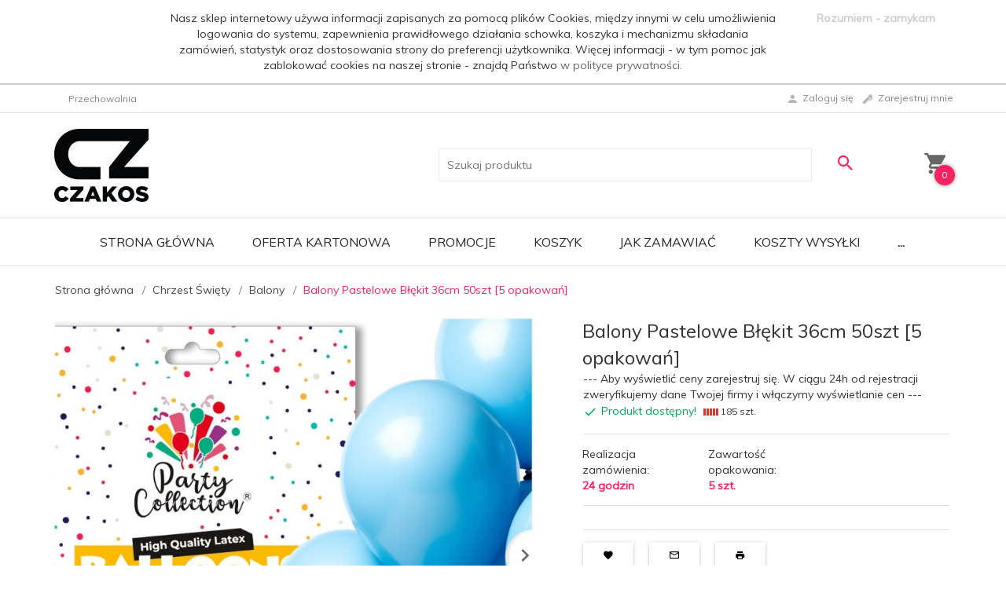

--- FILE ---
content_type: text/html; charset=UTF-8
request_url: https://czakos.pl/ajax/info/mis/
body_size: -14
content:
{"misId":"a9d6c759621ad0acdbbbfb06c091fb33"}

--- FILE ---
content_type: text/html; charset=UTF-8
request_url: https://czakos.pl/ajax/pinfo/inventory/
body_size: 200
content:


<form id="options_form"
      name="options_form"
      method="post"
      action="/_cart/index/"
      enctype="multipart/form-data">
    <div id="options_form_tab" class="inventory-container">
            </div>
    <input type="hidden" id="products_id" name="products_id" value="12279" />
    <input type="hidden" id="rtime" name="rtime" value="24 godzin" />

    
</form>

<script>
    window.jQuery && window.jQuery.trigger('inventoryLoaded');
</script>


--- FILE ---
content_type: text/html; charset=UTF-8
request_url: https://czakos.pl/ajax/info/top_info/pl/
body_size: 446
content:
{"infos":[{"id":"1","name":"Polityka prywatno\u015bci","color":"","bgcolor":"","closecolor":"","position":"0","description":"<p><\/p>\r\n<div class=\"cookie-message\">\r\n<div class=\"container\">\r\n<div class=\"cookie-message-inner cookie-message-inner-rodo\">\r\n<div class=\"cookie-desc-information\">\r\n<p>Nasz sklep internetowy u\u017cywa informacji zapisanych za pomoc\u0105 plik\u00f3w Cookies, mi\u0119dzy innymi w celu umo\u017cliwienia logowania do systemu, zapewnienia prawid\u0142owego dzia\u0142ania schowka, koszyka i mechanizmu sk\u0142adania zam\u00f3wie\u0144, statystyk oraz dostosowania strony do preferencji u\u017cytkownika. Wi\u0119cej informacji - w tym pomoc jak zablokowa\u0107 cookies na naszej stronie - znajd\u0105 Pa\u0144stwo <a href=\"https:\/\/czakos.pl\/polityka-prywatnosci\">w polityce prywatno\u015bci.<\/a><\/p>\r\n<\/div>\r\n<\/div>\r\n<\/div>\r\n<\/div>\r\n<p><\/p>\r\n<p><\/p>","closelabel":"Rozumiem - zamykam"}]}

--- FILE ---
content_type: application/javascript
request_url: https://static1.redcart.pl/templates/next/t_12633/generate/js_new_php_pinfo_044e8acf353939dfed7d71b3a8c7af28.js
body_size: 17803
content:
PeriodicalExecuter=new Class({initialize:function(callback,frequency){this.callback=callback;this.frequency=frequency;this.currentlyExecuting=false;this.registerCallback()},registerCallback:function(){this.stop();this.timer=setInterval(this.onTimerEvent.bind(this),this.frequency*1000);return this},execute:function(){this.callback(this);return this},stop:function(){if(!this.timer)return this;clearInterval(this.timer);this.timer=null;return this},onTimerEvent:function(){if(!this.currentlyExecuting){try{this.currentlyExecuting=true;this.execute();}finally{this.currentlyExecuting=false;}}
return this}});var CountDown=new Class({Implements:[Options,Events],initialize:function(options){this.setOptions(options);if(!this.options.date instanceof Date)this.options.date=new Date(this.options.date);this.timer=new PeriodicalExecuter(this.update.bind(this),(this.options.frequency||1000)/ 1000);},stop:function(){this.timer.stop();return this},start:function(){this.timer.registerCallback();return this},update:function(){var millis=Math.max(0,this.options.date.getTime()-new Date().getTime()),time=Math.floor(millis / 1000),stop=time==0,countdown={days:Math.floor(time /(60*60*24)),time:time,millis:millis};time%=(60*60*24);countdown.hours=Math.floor(time /(60*60));time%=(60*60);countdown.minutes=Math.floor(time / 60);countdown.second=time%60;this.fireEvent('onChange',countdown);if(stop){this.timer.stop();this.fireEvent('onComplete');}}});function rc_event_add_product_to_cart(suffix,selected_item_count,products_id){return new Promise(function(resolve,reject){var products_options_parsed=getProductOptions(suffix);var products_options=products_options_parsed.data.map(function(value){return{options_values_id:value.id};});if(!window.fetch){return resolve('fetch not defined');}
fetch('/ajax.php?p=conversion&f=products_info&ssl=1',{method:'POST',body:JSON.stringify({products:[{products_id:products_id,item:selected_item_count,options:products_options}]}),credentials:'same-origin',headers:{'Accept':'application/json','Content-Type':'application/json'}}).then(function(response){return response.json()}).then(function(response){response.products.forEach(function(product){window.jQuery&&jQuery(document.body).trigger('rc_event_add_product_to_cart',product);console.log('rc_event_add_product_to_cart',product);});resolve();}).catch(resolve);});}
function show_div(div){var div2=document.getElementById(div);if(div2.style.display=='none')div2.style.display='block';else div2.style.display='none';}
function send_form_pinfo_9182(f,text){}
function buy_quantity_sum(obj,span_id){to_num(obj);if(obj.value==''||!(obj.value.toInt()>0))qua=1;else qua=obj.value;var f=getId('price_produsts_info');var fonts=f.getElementsByTagName('font');f.className='view_price_shipping';var arr=new Array();var counter=0;var curr;for(var j=0;j<fonts.length;j++){var spans=fonts[j].getElementsByTagName('span');for(var i=0;i<spans.length;i++){if(i==0)continue;else if(i==3)curr=spans[i].innerHTML;else{arr[counter]=spans[i].innerHTML.replace(',','');counter++;}
spans[i].className='view_price_shipping strong';}}
var price=((arr.join().replace(',','.')).toFloat())*qua;price=price*100;price=Math.round(price)/ 100;arr=price.toString().split('.');if(arr[1]){if(arr[1].length==1)arr[1]+='0';price=arr.join();}
span_id.innerHTML=price.toString().replace('.',',')+' '+curr;}
function amount_price(c,pc,pict,no_vat=false){if(!pict)var suff='';else var suff=pict;if(getId('options_form'+suff)){var oldPriceField=document.getElementById('viewPriceOld');var oldPriceFieldReal=document.getElementById('viewPriceOldC');var promotionRate=document.getElementById('promotions_rate');if(oldPriceField&&oldPriceFieldReal&&promotionRate){var oldPrices=oldPriceFieldReal.innerHTML.replace(',','.').split(' ');if(oldPrices[0]){var oldPrice=parseFloat(oldPrices[0]);}
if(promotionRate){var rate=parseFloat(promotionRate.innerHTML);}}
var f=getId('options_form'+suff);var sels=f.getElementsByTagName('select');var modp=0;var modk=0;var optionsValuesIdsArray=[];for(var i=0;i<sels.length;i++){var price=sels[i].value.split(',');var tmpprice=price[0];var tmppricesplit=tmpprice.split('|');var splitSelectName=sels[i].id.split('[');var s2=parseInt(splitSelectName[1].replace(']',''));price[0]=tmppricesplit[0];if(price[0]!=0){switch(price[2]){case'$':if(price[1]=='+')modk+=parseFloat(price[0]);else modk-=parseFloat(price[0]);break;case'%':if(price[1]=='+')modp+=parseFloat(price[0]);else modp-=parseFloat(price[0]);break;}}
optionsValuesIdsArray.push({'poid':s2,'povid':parseInt(price[3])});}
var t=$('options_tax_value'+suff).get('value');if(getId('main_products_price_brutto')&&getId('products_promotions_rate'))var pb=parseFloat(getId('main_products_price_brutto'+suff).value);else var pb=parseFloat(getId('options_products_price_brutto'+suff).value);mp=1+(modp / 100);if(modp<0){d='-'}else{d='+'}
if(d=='+'){pb=pb*mp;if(oldPrice){oldPrice=oldPrice*mp;}}else{pb=pb*mp;if(oldPrice){oldPrice=oldPrice*mp;}}
pb=pb+modk;if(oldPrice){oldPrice=oldPrice+modk;oldPriceField.innerHTML=oldPrice.toFixed(2)+' '+oldPrices[1];}
if(pc==1){pb=parseFloat(getId('options_products_price_brutto'+suff).value);}
if(oldPrice&&rate){pb=oldPrice-(oldPrice*(rate / 100));}
pb=pb.toFixed(2);pn=pb / t;pn=pn.toFixed(2);if(RC_SESSION_CURRENCY=='czk'){pn=Math.round(pn)+'.00';pb=Math.round(pb)+'.00';}
var spans=[jQuery('#price_produsts_info'+suff+', .price_produsts_info'+suff).find('.price_1'),jQuery('#price_produsts_info'+suff+', .price_produsts_info'+suff).find('.price_2'),jQuery('#price_produsts_info'+suff+', .price_produsts_info'+suff).find('.price_3')];if($('options_products_price_brutto_base'+suff)){var pbb=parseFloat(getId('options_products_price_brutto_base'+suff).value)+parseFloat(tmppricesplit[1]||0);var curr=$$('.currency_pinfo')[0].get('html');var elop0=$$('.pinfo-description')[0];if(elop0){var elop1=elop0.getElements('div.view_price_old')[0];}
if(elop1){elop1.set('html',pbb.toFixed(2)+" "+curr);}}
if(c=='2'){pn1=pn.split('.');spans[0].html(pn1[0]+'<span class="comma">,</span>');spans[1].html(pn1[1]);}
if(c=='1'){if(no_vat){pb=pb/no_vat;pb=pb.toFixed(2);pb1=pb.split('.');spans[0].html(pb1[0]+'<span class="comma">,</span>');spans[1].html(pb1[1]);}else{pb1=pb.split('.');spans[0].html(pb1[0]+'<span class="comma">,</span>');spans[1].html(pb1[1]);}}
if(c=='3'){pn1=pn.split('.');spans[0].html(pn1[0]+'<span class="comma">,</span>');spans[1].html(pn1[1]);spans[2].html(' / '+pb.replace('.','<span class="comma">,</span>'));}
if(c=='4'){pb1=pb.split('.');spans[0].html(pb1[0]+'<span class="comma">,</span>');spans[1].html(pb1[1]);spans[2].html(' / '+pn.replace('.','<span class="comma">,</span>'));}}
if(oldPriceField&&oldPriceFieldReal&&promotionRate&&["55757","38409"].includes(RC_SHOP_ID)){var price_sale_span=document.querySelector('#copy-price_sale_span');var old_price_div=document.querySelector('#copy-viewPriceOld');if(price_sale_span&&old_price_div){old_price_div.innerHTML=oldPriceField.innerText;price_sale_span.innerHTML=(parseFloat(old_price_div.innerText)-pb).toFixed(2);}}
if($('buy_quantity_input')&&$('buy_quantity_prive'))buy_quantity_sum($('buy_quantity_input'),$('buy_quantity_prive'));var omnibus_opt=$$('.pinfo-price__omnibus');var curr=RC_SESSION_CURRENCY;if($$('.currency_pinfo')[0]){curr=$$('.currency_pinfo')[0].get('html');}
new Request({method:'post',url:'/ajax/pinfo/get_omnibus_option_price/',data:{'options':optionsValuesIdsArray,'products_id':getId('products_id')?.value},onComplete:function(data){omnibus_opt.forEach(function(el){el.getElementsByTagName("strong")[0].innerText=data+' '+curr;});}}).send();}
function send_form_pinfo(f,text){var sels=f.getElementsByTagName('select');var s=true;for(var i=0;i<sels.length;i++){if(sels[i].id.lastIndexOf("options[")==0){if(sels[i].selectedIndex==0)s=false;}
if(sels[i].id.lastIndexOf("options1[")==0){if(sels[i].selectedIndex==0&&sels[i].disabled==false)s=false;}}
if(s){if($('buy_quantity_input')){newinput=document.createElement('input');$(newinput).set('type','hidden');$(newinput).set('value',$('buy_quantity_input').value);$(newinput).set('name',$('buy_quantity_input').name);f.appendChild(newinput);}
if(RC_SHOP_ID==4327){(function(arr){arr.forEach(function(item){if(item.hasOwnProperty('remove')){return;}
Object.defineProperty(item,'remove',{configurable:true,enumerable:true,writable:true,value:function remove(){this.parentNode.removeChild(this);}});});})([Element.prototype,CharacterData.prototype,DocumentType.prototype]);if($('product-cart-file')){loading_start_4327();var input=$('product-cart-file');var input2=$('product-cart-file2')
var input3=$('product-cart-file3')
try{validate_files_4327(input,input2,input3)
var inputs=[input.files[0]]
if(input2)inputs.push(input2.files[0])
if(input3)inputs.push(input3.files[0])
var loaded=0
inputs.forEach(function(ipt,index){var newnameinput=document.createElement('input');newnameinput.type='hidden';newnameinput.name='uploadedFileName['+index+']';newnameinput.value=ipt.name;var reader=new FileReader();reader.onload=function(e){var newinputh=document.createElement('input');newinputh.type='hidden';newinputh.name='uploadedFile['+index+']';newinputh.value=e.target.result;f.appendChild(newinputh);f.appendChild(newnameinput);loaded++
if(loaded===inputs.length){rc_event_add_product_to_cart().then(function(){f.submit();loading_end_4327();})}};reader.readAsDataURL(ipt);})}catch(error){salert(error.message)}}else{rc_event_add_product_to_cart().then(function(){f.submit();})}}else if(RC_SHOP_ID==25463){if(document.querySelector('input#product-cart-file_'+getId('products_id').value)){var input=$('product-cart-file_'+getId('products_id').value);if(input.files&&input.files[0]){var newnameinput=document.createElement('input');newnameinput.type='hidden';newnameinput.name='filename15067';newnameinput.value=input.files[0].name;var reader=new FileReader();reader.onload=function(e){var newinputh=document.createElement('input');newinputh.type='hidden';newinputh.name='file15067';newinputh.value=e.target.result;f.appendChild(newinputh);f.appendChild(newnameinput);$(f).submit();newinputh.remove();newnameinput.remove();};reader.readAsDataURL(input.files[0]);}else{$(f).send();}}else{$(f).submit();}}else{rc_event_add_product_to_cart().then(function(){f.submit();})}}else salert(text);}
function pinfo_add_file(){var pinfoFiles=this.previousElementSibling
var fileInputs=Array.from(pinfoFiles.querySelectorAll('input[type=file]')).map(function(input){return input.id})
if(fileInputs.length==2){this.disabled=true}
if(fileInputs.length>=3){return}
var pinfoFile=document.createElement('div')
pinfoFile.className='pinfo-file'
var inputName='product-cart-file'+(fileInputs.includes('product-cart-file2')?3:2)
var fileInput=document.createElement('input')
fileInput.type='file'
fileInput.name=inputName
fileInput.id=inputName
fileInput.value=''
var removeFile=document.createElement('button')
removeFile.className='button button-primary button-small'
removeFile.textContent='Usuń plik'
removeFile.onclick=function(){pinfo_remove_file.call(this)}
pinfoFile.appendChild(fileInput)
pinfoFile.appendChild(removeFile)
pinfoFiles.appendChild(pinfoFile)}
function pinfo_remove_file(){var container=this.closest('.pinfo-files')
var addButton=container.nextElementSibling
this.parentNode.remove()
if(this.previousElementSibling.id==='product-cart-file2'){var file3=document.getElementById('product-cart-file3')
if(file3){file3.name='product-cart-file2'
file3.id='product-cart-file2'}}
addButton.disabled=false}
function send_form_buy_fast(f,text,pid){if(!f)return false;var sels=f.getElementsByTagName('select');var s=true;for(var i=0;i<sels.length;i++){if(sels[i].id.lastIndexOf("options[")==0){if(sels[i].selectedIndex==0)s=false;}
if(sels[i].id.lastIndexOf("options1[")==0){if(sels[i].selectedIndex==0&&sels[i].disabled==false)s=false;}}
if(s){if(RC_SHOP_ID==4327){loading_start_4327();}
if($('buy_quantity_input')){newinput=document.createElement('input');$(newinput).set('type','hidden');$(newinput).set('value',$('buy_quantity_input').value);$(newinput).set('name',$('buy_quantity_input').name);f.appendChild(newinput);}
var ajax=document.createElement('input');$(ajax).set('type','hidden');$(ajax).set('value','1');$(ajax).set('name','ajax');f.appendChild(ajax);$(f).set('send',{onComplete:function(data){if(RC_SHOP_ID==4327){loading_end_4327();}
show_cross_buy_fast(pid);ajax_header_shopping_cart();}});if(RC_SHOP_ID==15067||RC_SHOP_ID==4327||RC_SHOP_ID==25463)
{(function(arr){arr.forEach(function(item){if(item.hasOwnProperty('remove')){return;}
Object.defineProperty(item,'remove',{configurable:true,enumerable:true,writable:true,value:function remove(){this.parentNode.removeChild(this);}});});})([Element.prototype,CharacterData.prototype,DocumentType.prototype]);}
if(RC_SHOP_ID==4327){if(document.getElementById("engraver_product")){var graverinput=document.createElement('input');graverinput.type='hidden';graverinput.dataset.temp='true'
graverinput.name='engraver_product';graverinput.value=document.getElementById("engraver_product").value;f.appendChild(graverinput);}
if($('product-cart-file')){loading_start_4327();var input=$('product-cart-file');var input2=$('product-cart-file2')
var input3=$('product-cart-file3')
try{validate_files_4327(input,input2,input3)
var inputs=[input.files[0]]
if(input2)inputs.push(input2.files[0])
if(input3)inputs.push(input3.files[0])
var loaded=0
inputs.forEach(function(ipt,index){var newnameinput=document.createElement('input');newnameinput.type='hidden';newnameinput.dataset.temp='true'
newnameinput.name='uploadedFileName['+index+']';newnameinput.value=ipt.name;var reader=new FileReader();reader.onload=function(e){var newinputh=document.createElement('input');newinputh.type='hidden';newinputh.name='uploadedFile['+index+']';newinputh.value=e.target.result;newinputh.dataset.temp='true'
f.appendChild(newinputh);f.appendChild(newnameinput);loaded++
if(loaded===inputs.length){$(f).send();loading_end_4327();var inputsToRemove=f.querySelectorAll('[data-temp="true"]')
Array.from(inputsToRemove).forEach(function(file){file.remove()})}};reader.readAsDataURL(ipt);})}catch(error){salert(error.message)}}else{$(f).send();}}
else if(RC_SHOP_ID==15067||RC_SHOP_ID==25463||RC_SHOP_ID==4327){if(document.querySelector('input#product-cart-file_'+pid)){var input=$('product-cart-file_'+pid);if(input.files&&input.files[0]){var newnameinput=document.createElement('input');newnameinput.type='hidden';newnameinput.name='filename15067';newnameinput.value=input.files[0].name;var reader=new FileReader();reader.onload=function(e){var newinputh=document.createElement('input');newinputh.type='hidden';newinputh.name='file15067';newinputh.value=e.target.result;f.appendChild(newinputh);f.appendChild(newnameinput);$(f).send();newinputh.remove();newnameinput.remove();};reader.readAsDataURL(input.files[0]);}else{$(f).send();}}else{$(f).send();}}else if($('options[-1]')){var newinputVal=document.createElement('input');newinputVal.type='hidden';newinputVal.name='warranties';newinputVal.value=$('options[-1]').options[$('options[-1]').selectedIndex].value;f.appendChild(newinputVal);$(f).send();newinputVal.remove();}else{$(f).send();}}else salert(text);}
function show_cross_buy_fast(productID){if(RC_SHOP_ID=='10107'){salert_mini(def.index.cart_add.replace(/↓|<[^>]*>/g,''),'rc_info generic');}else{var title=def.index.cart_add.replace(/↓|<[^>]*>/g,'');if(RC_SHOP_ID==4327){title='';}
var rc_w=new rc_windows({id:'rc_window5',container:$(document.body),useOverlay:true,width:800,height:0,title:title,varAJAX:{"pid":productID},contentAJAX:'/ajax//pinfo/buy_fast/',onComplete:function(){if(!document.getElementById('rc_window5_body').innerHTML.trim()){document.getElementById('rc_window5').style.display='none';return document.location.pathname='/_cart/index';}
init_owl(jQuery('#cross_fast'));add_cart_event();add_cart_event_new();quickView();correctRefreshLoadingObserver();correctHeights();}});}}
function send_form_pinfo2(f,text,products_id){var sels=f.getElementsByTagName('select');var s=true;for(var i=0;i<sels.length;i++){if(sels[i].id.lastIndexOf("options[")==0){if(sels[i].selectedIndex==0)s=false;}
if(sels[i].id.lastIndexOf("options1[")==0){if(sels[i].selectedIndex==0&&sels[i].disabled==false)s=false;}}
if(s){var req=new Request({method:'post',url:'/ajax/.php?p=pinfo&f=secure_ajax',data:{"products_id":products_id},onComplete:function(data){f.submit();}}).send();}else salert(text)}
var mySlide={};var width=0;var height=0;var flagi=0;var href='';function change_main_img(t,l,ix,iy){if(!iy)iy=ix;link=t.src;var link1=link.replace(/thumb\/([^\/]+)\/([^\/]+)\/([^\/]+)\//,"thumb/$1/"+ix+"/"+iy+"/")
if($(t).get('data-src'))$('img_main').set('data-src',$(t).get('data-src'));$('link_img_main').set('href',l);$('img_main').set('src',link1);if($('area')){flagi=0;var zimgsize=Asset.images([$('img_main').src],{onProgress:function(){if($('image_zamk').getStyle('height')!=(zimgsize[0].height+'px')||$('image_zamk').getStyle('width')!=(zimgsize[0].width+'px')){var myEffect3=new Fx.Morph('image_zamk',{duration:1000,transition:Fx.Transitions.Sine.easeOut});myEffect3.start({'height':[$('image_zamk').getStyle('height'),zimgsize[0].height],'width':[$('image_zamk').getStyle('width'),zimgsize[0].width]});var myEffect4=new Fx.Morph('zamk',{duration:1000,transition:Fx.Transitions.Sine.easeOut});myEffect4.start({'height':[$('zamk').getStyle('height'),zimgsize[0].height],'width':[$('zamk').getStyle('width'),zimgsize[0].width]});var myEffect5=new Fx.Morph('img_main',{duration:1000,transition:Fx.Transitions.Sine.easeOut});myEffect5.start({'height':[$('img_main').getStyle('height'),zimgsize[0].height],'width':[$('img_main').getStyle('width'),zimgsize[0].width]});$('img_main').width=zimgsize[0].width;$('img_main').height=zimgsize[0].height;if(!Browser.Engine.trident){var myEffect6=new Fx.Morph('image_zamk',{duration:1000,transition:Fx.Transitions.Sine.easeOut});var pos=(($('area').getStyle('width').toInt()+64)-zimgsize[0].width)/ 2;myEffect6.start({'left':[0,pos]});}
height=zimgsize[0].height;width=zimgsize[0].width;}}});if(mySlide.step>0)mySlide.set(0);href=$('link_img_main').href;var src=$('img_main').src.replace(/thumb\/([^\/]+)\/([^\/]+)\/([^\/]+)\//,"thumb/dget('rcVer','sid',true)/0/0/");var zimg=Asset.images([src],{onComplete:function(){sv=Math.floor((zimg[0].width / $('image_zamk').getStyle('width').toInt()))*80;mySlide.steps=sv;}});}}
function zagiel(amount,znr){window.open('https://www.eraty.pl/symulator/oblicz.php?numerSklepu='+znr+'&wariantSklepu=1&typProduktu=0&wartoscTowarow='+amount,'Policz_rate_zagile','width=630,height=600,directories=no,location=no,menubar=no,resizable=yes,scrollbars=yes,status=no,toolbar=no');}
function zagiel_new(amount,znr,wariant){window.open('https://wniosek.eraty.pl/symulator/oblicz/numerSklepu/'+znr+'/wariantSklepu/'+wariant+'/typProduktu/0/wartoscTowarow/'+amount,'Policz_rate_zagile','width=630,height=600,directories=no,location=no,menubar=no,resizable=yes,scrollbars=yes,status=no,toolbar=no');}
function lukas(amount,znr){window.open(RC_HOST_PATH+'ajax.php?p=cart&f=lukas&type=s&amount='+amount,'Policz_rate_lukas','width=850,height=600,directories=no,location=no,menubar=no,resizable=yes,scrollbars=yes,status=no,toolbar=no');}
function lukasProcedure(profile){window.open(RC_HOST_PATH+'ajax.php?p=cart&f=lukas&type=p&profile='+profile,'Procedura_ratalna','width=800,height=500,directories=no,location=no,menubar=no,resizable=yes,scrollbars=yes,status=no,toolbar=no');}
function grenke(amount,znr,pid){window.open(RC_HOST_PATH+'ajax.php?p=cart&f=grenke&id='+znr+'&act=gen&amount='+amount+'&pid='+pid,'Policz_grenke','width=800,height=500,directories=no,location=no,menubar=no,resizable=yes,scrollbars=yes,status=no,toolbar=no');}
function platformaFinasowa(amount,znr,pid){window.open('https://www.platformaratalna.pl/kalkulator/'+znr+'/'+amount,'Policz_grenke','width=800,height=500,directories=no,location=no,menubar=no,resizable=yes,scrollbars=yes,status=no,toolbar=no');}
function aig(amount,znr){window.open(RC_HOST_PATH+'ajax.php?p=cart&f=aig&id='+znr+'&amount='+amount,'Policz_rate_aig','width=800,height=500,directories=no,location=no,menubar=no,resizable=yes,scrollbars=yes,status=no,toolbar=no');}
function openRatyPayuWindow(){window.open('http://www.raty.payu.pl/kupujacy.html?utm_source=partners&utm_medium=ban_trans&utm_content=raty_payu&utm_campaign=logo','Oblicz raty PayU','width=800,height=900,directories=no,location=no,menubar=no,resizable=yes,scrollbars=yes,status=no,toolbar=no');}
function option_type_set(t){if($('divoption_type1')){$('divoption_type1').setStyle('display','none');$('divoption_type1').getElements('select').each(function(el,i){el.set('disabled',true);});}
if($('divoption_type2')){$('divoption_type2').setStyle('display','none');$('divoption_type2').getElements('select').each(function(el,i){el.set('disabled',true);});}
if($('divoption_type'+t)){$('divoption_type'+t).setStyle('display','block');$('divoption_type'+t).getElements('select').each(function(el,i){el.set('disabled',false);});}}
function option_type_set_2301(t){}
var omb={};var box={};var boxv={};window.addEvent('domready',function(){var ov1=true;if($('overlay_config')){var ov=parseInt($('overlay_config').get('html'));if(ov==0)var ov1=false;}
if($$('[class=mb]').length>0){omb=new multiBox({mbClass:'.mb',container:$(document.body),descClassName:'',path:'./Files/',useOverlay:ov1,maxSize:{w:1000,h:1000},addDownload:false,pathToDownloadScript:'',addRollover:true,addOverlayIcon:true,addChain:false,recalcTop:true,addTips:false});}
if($$('[class=vmb]').length>0){new multiBox({mbClass:'.vmb',container:$(document.body),descClassName:'',path:'./Files/',useOverlay:true,maxSize:{w:1000,h:1000},addDownload:false,pathToDownloadScript:'',addRollover:true,addOverlayIcon:false,addChain:false,recalcTop:true,addTips:false});}
$$('input.redcart_input').each(function(el){el.addEvents({'focus':function(){this.removeClass('redcart_input');this.addClass('redcart_input_hover');},'blur':function(){this.removeClass('redcart_input_hover');this.addClass('redcart_input');}});});$$('textarea.redcart_textarea').each(function(el){el.addEvents({'focus':function(){this.removeClass('redcart_textarea');this.addClass('redcart_textarea_hover');},'blur':function(){this.removeClass('redcart_textarea_hover');this.addClass('redcart_textarea');}});});if($('mstar')){var rating=new rc_ratings({moostarwidth:$('mstar').getSize().x,moostarnum:5,inpercent:false,isFractional:false,moostar:$('mstar'),moostartval:$('mstarval'),moostartval2:$('mstarval2'),msid:$('msid'),sid:RC_SHOP_ID,cookie:'redcart_products_',url:'/ajax//pinfo/rating/',url1:'/ajax//pinfo/rating_get/'});}});function bindCopyStarOnPinfo(){if($('copy-mstar')){var rating=new rc_ratings({moostarwidth:$('copy-mstar').getSize().x,moostarnum:5,inpercent:false,isFractional:false,moostar:$('copy-mstar'),moostartval:$('copy-mstarval'),moostartval2:$('copy-mstarval2'),msid:$('copy-msid'),sid:RC_SHOP_ID,cookie:'redcart_products_',url:'/ajax//pinfo/rating/',url1:'/ajax//pinfo/rating_get/'});}}
function runCarousel(){$$('.content_Carousel:not(.ready)').each(function(el,i){$(el).addClass('ready');var box=el.id.split('-');var box_config={};if($('config-'+box[3])){var as=$('config-'+box[3]).getElements('span');as.each(function(el1,i){box_config[el1.get('id')]=parseInt(el1.get('html'));});}
new RCCarousel_content(el.id,{id:box[3],width:box_config['config-opt-width-'+box[3]],height:box_config['config-opt-height-'+box[3]],duration:box_config['config-opt-duration-'+box[3]],delay:box_config['config-opt-delay-'+box[3]],box:box_config['config-opt-box-'+box[3]],name:box[3],autoplay:box_config['config-opt-autoplay-'+box[3]]});});}
window.addEvent('load',function(){runCarousel();var Tips1=new Tips($$('.tooltips'),{className:'rc_tooltips',fixed:false,offsets:{x:50,y:50},showDelay:0,hideDelay:0,windowPadding:{x:20,y:20}});});window.addEvent('load',function(){$$('.content_Carousel').each(function(el,i){var rcmax=0;var size=0;var box=el.id.split('-');if($('rc-carousel-content-inner-'+box[3])){var divs=$('rc-carousel-content-inner-'+box[3]).getElements('div');divs.each(function(el1){if(el1.className=='rc-carousel-content-animate'){size=el1.getSize();if(size.y>rcmax)rcmax=size.y;}});$('rc-carousel-content-inner-'+box[3]).setStyle("height",rcmax);}});});function inventory(pid0,suffix,searcher,pinfo){if(typeof searcher=="undefined"){searcher=false;}
if(typeof pinfo!=="undefined"){pinfo=false;}
suffix=suffix?suffix:'';var pid=(getId('products_id'+suffix)||{value:pid0}).value;loading_start();var val={opt1:{'0':{},'1':{}},pict:suffix,searcher:searcher,pinfo:pinfo,pid:pid,parentCross2:pid,isWithCross2:1};if(pid0){val['pid0']=pid0;}
if($('option_type_1')){val['option_type']=$$('input[name=option_type]:checked')[0].get('value');}
if($('cat_id')){val['cat_id']=$('cat_id').get('value');}
if($('inventory_opt_cont'+suffix+'_'+pid)){var f=getId('inventory_opt_cont'+suffix+'_'+pid);var sels=f.getElementsByTagName('select');for(var i=0;i<sels.length;i++){var opt1=-1;var ids=sels[i].id;if(!sels[i].disabled){if(ids.indexOf('options1\[0\]')!=-1)opt1=0;if(ids.indexOf('options1\[1\]')!=-1)opt1=1;re=/options1\[0\]/gi;ids=ids.replace(re,'');re=/options1\[1\]/gi;ids=ids.replace(re,'');re=/[^0-9-1]/gi;id=ids.replace(re,'');o=sels[i].value.split(',');if(o[3]){val[id]=o[3];if(opt1!=-1)val['opt1'][opt1][id]=o[3];}}}}
new Request({method:'post',url:'/ajax/pinfo/inventory/',data:val,onComplete:function(data){if($('inventory_opt_cont'+suffix+'_'+pid)){$('inventory_opt_cont'+suffix+'_'+pid).set('html',data);}
if($('pinfo_availability')){if($('rtime')&&$('rtime').get('value')!="")$('pinfo_availability').set('html',$('rtime').get('value'));if($('rtimebrief')&&$('rtimebrief').get('value')!="")$('pinfo_availability').set('html',$('rtimebrief').get('value'));}
if($('grupakk_value_1')){sum_grupakk($('buy_quantity_input'),$('buy_quantity_prive'));}
if($('option_type_1')&&val['option_type']>0){option_type_set(val['option_type']);}
var optd=0;$$('[id^=options\[]').each(function(el,i){optd=1;});$$('[id^=options1\[0\]]').each(function(el,i){optd=1;});if(optd==0){$$('.pinfo-features').each(function(el){el.setStyles({'display':'none'});});}else{var display='unset';if(typeof window.pinfoOptionsDisplay==="string"){display=window.pinfoOptionsDisplay;}
$$('.pinfo-features').each(function(el){el.setStyles({'display':display});});}
if(typeof jQuery!=="undefined"){jQuery("body").trigger('inventoryLoaded');jQuery('#inventory_opt_cont'+suffix+'_'+pid).trigger('inventoryLoaded');if(RC_SHOP_ID==25683){var options_producers_code_value=jQuery("#options_producers_code_value").val();if(options_producers_code_value){jQuery('#options_producers_code').html(options_producers_code_value);jQuery('#options_producers_code_container').show();jQuery('#producers_code_container').hide();}else{jQuery('#options_producers_code_container').hide();if(jQuery('#producers_code').text()){jQuery('#producers_code_container').show();}}}}
loading_stop();}}).send();}
function getInventoryPrice(pid,pict){var unselectedOptions=jQuery('#options_form_tab select[value=0]');if(unselectedOptions.length==0){var optionsValuesIdArray=new Array();jQuery('#options_form_tab'+pict+' select').each(function(){var valueArray=jQuery(this).val().split(',')
var optionValueId=valueArray[3];optionsValuesIdArray.push(parseInt(optionValueId));});optionsValuesIdString='.'+optionsValuesIdArray.join('.')+'.';new Request({method:'post',url:'/ajax/pinfo/get_inventory_price/',data:{'options':optionsValuesIdString,'pid':pid},onComplete:function(data){data=JSON.parse(data);if(parseFloat(data)>0){var priceArray=data.split('.');jQuery('.price_1_pinfo').html(priceArray[0]+',');jQuery('.price_2_pinfo').html(priceArray[1]);jQuery('.price_1_big').html(priceArray[0]+',');jQuery('.price_2_big').html(priceArray[1]);}}}).send();}}
function inventory_items_9182(t,pid0){}
function inventory_items_set(t,pid0){loading_start();var val={};val['opt1']={};val['opt1'][0]={};val['opt1'][1]={};var pid=pid0;val['pid']=pid0;if(pid0)val['pid0']=pid0;val['isWithCross2']=0;;if($('option_type_1'))val['option_type']=$$('input[name=option_type]:checked')[0].get('value');if($('target_'+pid0)){var f=getId('target_'+pid0);var sels=f.getElementsByTagName('select');for(var i=0;i<sels.length;i++){var opt1=-1;var ids=sels[i].id;if(!sels[i].disabled){if(ids.indexOf('options1['+pid+']\[0\]')!=-1)opt1=0;if(ids.indexOf('options1['+pid+']\[1\]')!=-1)opt1=1;re='/options1\['+pid+'\]\[0\]/gi';ids=ids.replace(re,'');re='/options1\['+pid+'\]\[1\]/gi';ids=ids.replace(re,'');re=/^options[[0-9]+]/gi;ids=ids.replace(re,'');re=/[^0-9-1]/gi;id=ids.replace(re,'');o=sels[i].value.split(',');if(o[3]){val[id]=o[3];if(opt1!=-1)val['opt1'][opt1][id]=o[3];}}}}
new Request({method:'post',url:'/ajax/pinfo/inventory_items/',data:val,onComplete:function(data){var p1=t.value;var max=data;var re=/[^0-9]/gi;p1=p1.replace(re,'');var re=/,/gi;p1=p1.replace(re,'.');if(p1!=''){p1=parseInt(p1);max=parseInt(max);if(p1>max)p1=max;}else p1=0;t.value=p1;loading_stop();console.log(data);}}).send();}
function getSelect(option)
{var select=jQuery('<select></select>');select.attr('id',option.id);select.attr('name',option.name);jQuery(option.values).each(function(){var option=jQuery('<option></option>');option.attr('value',this.value).text(this.text);if(this.selected==true)
option.attr('selected','selected');select.append(option);});return select;}
function getIcons(option)
{var div=jQuery('<div></div>');jQuery(option.values).each(function(){if(this.value!=0)
{var icon=jQuery('<li></li>');icon.addClass(option.class);icon.attr('data-value',this.value).attr('onclick',option.onclick).attr('data-id',option.data_id);icon.attr('data-title',this.value)
icon.html(this.title);icon.css('display','inline-block');if(this.class.lenght>0)
icon.addClass(this.class);if(this.background.length>0)
icon.css('background','#'+this.background);if(this.selected==true)
icon.addClass('selected');div.append(icon);}});return div.html();}
function getValue(jsonData,productId,optionId,valueId)
{var valueString=jsonData[productId]['value'][optionId][valueId];valueString+=','+jsonData[productId]['direct'][optionId][valueId];valueString+=','+jsonData[productId]['kind'][optionId][valueId];valueString+=','+valueId;var text=jsonData[productId]['ptvname'][optionId][valueId];if(jsonData[productId]['value'][optionId][valueId]>0)
{text+=' '+jsonData[productId]['direct'][optionId][valueId];text+=' '+jsonData[productId]['value_show'][optionId][valueId];text+=' '+jsonData[productId]['kind'][optionId][valueId];}
var value={};value.text=text;value.value=valueString;value.title=jsonData[productId]['ptvname'][optionId][valueId];value.background=jsonData[productId]['ptvcolor'][optionId][valueId];value.class='';if(jsonData[productId]['selected'][optionId]==valueId)
value.selected=true;else
value.selected=false;return value;}
function inventorySet(setId,pict,pid)
{if(typeof pid==undefined)pid=0;var options={};if(pid>0)
{options[pid]={};var selects=jQuery('#set-product-options-select-'+pid).find('select');selects.each(function()
{var id=jQuery(this).attr('id');var value=jQuery(this).val();var parts=value.split(',');value=parts[3];if(value>0)
{var parts=id.split('.');parts[1]=parts[1].replace(']','');options[pid][parts[1]]=value;}});}
jQuery.post('/ajax/pinfo/setInventory/',{setId:setId,pict:pict,pid:pid,options:options}).done(function(data){if(data.length>0)
{jsonData=JSON.parse(data);Object.keys(jsonData).each(function(productId){var container=jQuery('<div id="options_form_tab" class="inventory-container"></div>');Object.keys(jsonData[productId]['tname']).each(function(optionId)
{options={};options.id='options['+productId+'.'+optionId+']';options.name='options['+productId+'.'+optionId+']';options.values=[];var value={};if(jsonData[productId]['selected'][optionId]>0)
value.text=def.index.more_options;else
value.text=def.index.select_data;value.background='';value.title='';value.class='';value.value=0;value.selected=false;options.values.push(value);Object.keys(jsonData[productId]['ptvname'][optionId]).each(function(valueId)
{var value=getValue(jsonData,productId,optionId,valueId);value.text=value.text.replace('$',jsonData[productId]['currency_show'][optionId][valueId]);options.values.push(value);});var div=jQuery('<div></div>');div.addClass('inventory-label');div.html(jsonData[productId]['tname'][optionId]+':');var onChange='amount_price("1",false,"");option_to_image(this);';if(jsonData[productId]['inventory']==true)
onChange=onChange+'inventorySet('+setId+','+pict+','+productId+');'
var select=getSelect(options);select.attr('onchange',onChange);var optionsType=jsonData[productId]['option_type'][optionId];if(optionsType==99||optionsType==7)
{select.addClass('options select_option_icons');select.css('display','none');options.data_id=optionId;options.onclick='selectIconSet($(this),"",'+productId+');';}
var icons='';if(optionsType==99)
{options.class='option-icon';icons=getIcons(options);}
else if(optionsType==7)
{options.class='option-icon option-color';jQuery(options.values).each(function()
{if(this.value!=0)
{if(this.background.length>0)
{this.text='';this.title='';}
else
{this.title='<i class="mdi mdi-eye"></i>';this.text='<i class="mdi mdi-eye"></i>';this.class='withoutIcon';}}})
icons=getIcons(options);}
var selectDiv=jQuery('<div></div>');selectDiv.addClass('inventory-body');selectDiv.append(icons);selectDiv.append(select);container.append(div);container.append(selectDiv);});jQuery('#set-product-options-select-'+productId).html(container);});}
jQuery('.inventory-body select:not(.select_option_icons)').fancySelect();jQuery("body").trigger('inventoryLoaded');});}
function inventory_set(pid0,pict,parentCross2){loading_start();var val={};val['opt1']={};val['opt1'][0]={};val['opt1'][1]={};val['pict']=pict;if(!pict)var suff='';else var suff=pict;var pid=pid0;val['pid']=pid0;if(pid0)val['pid0']=pid0;val['isWithCross2']=0;val['parentCross2']=parentCross2;if($('option_type_1'))val['option_type']=$$('input[name=option_type]:checked')[0].get('value');if($('target_'+pid0)){var f=getId('target_'+pid0);var sels=f.getElementsByTagName('select');for(var i=0;i<sels.length;i++){var opt1=-1;var ids=sels[i].id;if(!sels[i].disabled){if(ids.indexOf('options1['+pid+']\[0\]')!=-1)opt1=0;if(ids.indexOf('options1['+pid+']\[1\]')!=-1)opt1=1;re='/options1\['+pid+'\]\[0\]/gi';ids=ids.replace(re,'');re='/options1\['+pid+'\]\[1\]/gi';ids=ids.replace(re,'');re=/^options[[0-9]+]/gi;ids=ids.replace(re,'');re=/[^0-9-1]/gi;id=ids.replace(re,'');o=sels[i].value.split(',');if(o[3]){val[id]=o[3];if(opt1!=-1)val['opt1'][opt1][id]=o[3];}}}}
new Request({method:'post',url:'/ajax/pinfo/inventory/',data:val,onComplete:function(data){if($('target_'+pid0)){$('target_'+pid0).innerHTML=data;}
if(document.getElementById('products_quantity_'+pid0))var items=document.getElementById('products_quantity_'+pid0);else if(document.getElementById('products_quantityopt_'+pid0))var items=document.getElementById('products_quantityopt_'+pid0);inventory_items_set(items,pid0);if($('pinfo_availability')){if($('rtime')&&$('rtime').get('value')!="")$('pinfo_availability').set('html',$('rtime').get('value'));}
if($('grupakk_value_1'))sum_grupakk($('buy_quantity_input'),$('buy_quantity_prive'));loading_stop();if($('option_type_1')&&val['option_type']>0)option_type_set(val['option_type']);var optd=0;$$('[id^=options\[]').each(function(el,i){optd=1;});}}).send();}
function inventory_9182(pid0,pict,parentCross2){}
function service_calc(){var sum=0;$$('.products_services_type').each(function(v,i){if(v.id.lastIndexOf("[sg]")!=-1){re=/[^0-9]/gi;psvid=v.id.replace(re,'');signs_val=getId('psv['+psvid+']').value
stop_signs=getId('stop_signs['+psvid+']').value
signs_val=signs_val.replace(eval("/["+stop_signs+"]/g"),'');signs=signs_val.length
val=v.value;cost=signs*val;sum+=cost
getId('psv_cost['+psvid+']').innerHTML=cost.toFixed(2)}});getId('psv_sum['+psvid+']').innerHTML=sum.toFixed(2)}
function fclear(){service_calc();var f=getId('products_services');var ins=f.getElementsByTagName('input');for(var i=0;i<ins.length;i++){if(ins[i].type=='text'){ins[i].value=''
re=/[^0-9]/gi;psvid=ins[i].id.replace(re,'');getId('psv_cost['+psvid+']').innerHTML=''}}
var ins=f.getElementsByTagName('textarea');for(var i=0;i<ins.length;i++){ins[i].value=''
re=/[^0-9]/gi;psvid=ins[i].id.replace(re,'');getId('psv_cost['+psvid+']').innerHTML=''}
getId('psv_sum['+psvid+']').innerHTML='';}
function no_null(t){var p1=t.value;var re=/^0/gi;p1=p1.replace(re,'1');var re=/,/gi;p1=p1.replace(re,'.');t.value=p1;}
function ajax_shopping_cart(){jQuery.post('/ajax/cart/ajax_cart_box/').done(function(data){if(jQuery('#ajax_box_shopping_cart').length){jQuery('#ajax_box_shopping_cart').html(data);jQuery('.remove-from-cart').on('click',function(e){var pid='';var id=jQuery(this).attr('data-id');var options=jQuery(this).attr('data-options');pid=id+'_'+options;cart_del_ajax(pid)});};});}
function ajax_products_list_box(){var req=new Request({method:'post',url:'/ajax//products_list/ajax_products_list_box/',data:{},onComplete:function(data){getId('ajax_box_products_list').innerHTML=data;}}).send();}
function services(){loading_start();var req=new Request({method:'post',url:'/ajax//pinfo/services/',data:{"hlist_services":$('hlist_services').get('value'),"pid":$('products_id').get('value')},onComplete:function(data){getId('products_services').innerHTML=data;loading_stop();}}).send();}
function items_cart_multi(v,t,ct,pict){if(!pict)var suff='';else var suff=pict;if($('listing_msg'))$('listing_msg').set('html','');var p=v.split('_');var pid=p[2];var opt={};var opts={};var opts1=new Array();opts1[0]={};opts1[1]={};var opts1s=new Array();opts1s[0]={};opts1s[1]={};var s=true;var sels=$('rc_window_opt_body').getElementsByTagName('select');for(var i=0;i<sels.length;i++){if(sels[i].id.lastIndexOf("options1[")==0){if(sels[i].selectedIndex==0)s=false;else{var s1=sels[i].id.split('[');s2=s1[2].replace(']','');var o=sels[i].value.split(',');opt[o[3]]=o[3];var re=/[^0-9]/gi;var on=sels[i].id.replace(re,'');opts[s2]=sels[i].value;}}
if(sels[i].id.lastIndexOf("options11[")==0){if(sels[i].selectedIndex==0&&sels[i].disabled==false)s=false;else{if(sels[i].disabled==false){var s1=sels[i].id.split('[');s2=s1[2].replace(']','');s1=s1[1].replace(']','');var o=sels[i].value.split(',');opt[o[3]]=o[3];var re=/[^0-9]/gi;var on=sels[i].id.replace(re,'');opts1[s1][s2]=sels[i].value;opts1s[s1][o[3]]=o[3];}}}}
if(s){var item=1;if($(v))item=$(v).get('value')
var req=new Request({method:'post',url:'/ajax/pinfo/items_cart/',data:{"pid":pid,"item":item,"opt":opt,"opt1":opts1s},onComplete:function(data){var d=data.split('~')
if($(v))$(v).set('value',d[1]);if(d[0]==0){if($('listing_msg'))$('listing_msg').set('html',def.index.alert_pinfo_items_cart+' '+d[1]);else salert_mini(def.index.alert_pinfo_items_cart+' '+d[1],'warning');}else{if(t==0){if($('rcVer')&&$('rcVer').get('html')==3){salert_mini(def.index.cart_add.replace(/↓|<[^>]*>/g,''),'rc_info generic');if($('Overlay'))$('Overlay').dispose();}
new Request({method:'post',url:'/ajax//cart/index/',data:{"products_id":pid,"item":item,"options":opts,"options1":opts1,"ajax":1,"screenIinfo":screenIinfo},onComplete:function(data){try{var res=JSON.parse(data);if(res.error){return salert_mini(res.error,"warning");}}catch(e){}
rc_event_add_product_to_cart(suff,item,pid);if($('rc_window_opt'))close_window_out($('rc_window_opt'),1,0);if($('addcart_cont_'+ct+'-'+pid)){$('addcart_cont_'+ct+'-'+pid).set('html',def.index.cart_add.replace(/↓|<[^>]*>/g,''));$('addcart_cont_'+ct+'-'+pid).setStyle('display','block');}else{if($('Overlay'))$('Overlay').dispose();}
amount_price(d[2],1,1);var timer=(function(){if($('addcart_cont_'+ct+'-'+pid)){$('addcart_cont_'+ct+'-'+pid).set('html','');$('addcart_cont_'+ct+'-'+pid).setStyle('display','none');}
ajax_header_shopping_cart();if($('ajax_box_shopping_cart'))ajax_shopping_cart();}).delay(3000);}}).send();}
if(t==1){new Request({method:'post',url:'/ajax//products_list/add/',data:{"products_id":pid,"item":$(v).get('value'),"options":opts},onComplete:function(data){if($('rc_window_opt'))close_window_out($('rc_window_opt'),1,0);$('addcart_cont_'+ct+'-'+pid).set('html',def.index.products_list_add);$('addcart_cont_'+ct+'-'+pid).setStyle('display','block');amount_price(d[2],1,1);var timer=(function(){$('addcart_cont_'+ct+'-'+pid).setStyle('display','none');$('addcart_cont_'+ct+'-'+pid).set('html','');ajax_products_list_box();}).delay(2000);}}).send();}
if(t==2){new Request.JSON({method:'post',url:'/ajax//cart/addloyalty/',data:{"products_id":pid,"item":item,"options":opts,"options1":opts1,"ajax":1},onComplete:function(jsonObj){if(jsonObj.valid){if($('rc_window_opt'))close_window_out($('rc_window_opt'),1,0);$('addcart_cont_'+ct+'-'+pid).set('html',jsonObj.msg);$('addcart_cont_'+ct+'-'+pid).setStyle('display','block');var timer=(function(){$('addcart_cont_'+ct+'-'+pid).set('html','');$('addcart_cont_'+ct+'-'+pid).setStyle('display','none');ajax_box_loyalty_refresh();}).delay(4000);}else{if($('rc_window_opt'))close_window_out($('rc_window_opt'),1,0);salert(jsonObj.msg);}}}).send();}}}}).send();}else{if($('listing_msg'))$('listing_msg').set('html',def.index.alert_pinfo_options);else salert_mini(def.index.alert_pinfo_options,'rc_info');}}
function loading_start_4327(){var el=document.getElementById('loading');if(el){el.style.display='block';el.style.position='fixed';}}
function loading_end_4327(){var el=document.getElementById('loading');if(el){setTimeout(function(){el.removeAttribute('style');},500);}}
function items_cart(v,t,ct,pict){if(!pict)var suff='';else var suff=pict;if($('listing_msg'))$('listing_msg').set('html','');var p=v.split('_');var pid=p[2];var opt={};var opts={};var opts1=[{},{}];var opts1s=[{},{}];var s=true;if($('options_form'+suff)&&pict!='cross'){var sels=$('options_form'+suff).getElementsByTagName('select');for(var i=0;i<sels.length;i++){if(sels[i].id.lastIndexOf("options[")==0){if(sels[i].selectedIndex==0)s=false;else{var s1=sels[i].id.split('[');s2=s1[1].replace(']','');var o=sels[i].value.split(',');opt[o[3]]=o[3];var re=/[^0-9]/gi;var on=sels[i].id.replace(re,'');opts[s2]=sels[i].value;}}
if(sels[i].id.lastIndexOf("options1[")==0){if(sels[i].selectedIndex==0&&sels[i].disabled==false)s=false;else{if(sels[i].disabled==false){var s1=sels[i].id.split('[');s2=s1[2].replace(']','');s1=s1[1].replace(']','');var o=sels[i].value.split(',');opt[o[3]]=o[3];var re=/[^0-9]/gi;var on=sels[i].id.replace(re,'');opts1[s1][s2]=sels[i].value;opts1s[s1][o[3]]=o[3];}}}}}
if(s){if(RC_SHOP_ID==4327){loading_start_4327();}
var item=1;if($(v))item=$(v).get('value')
var req=new Request({method:'post',url:'/ajax/pinfo/items_cart/',data:{"pid":pid,"item":item,"opt":opt,"opt1":opts1s},onComplete:function(data){var d=data.split('~')
if($(v))$(v).set('value',d[1]);if(d[0]==0){if($('listing_msg'))$('listing_msg').set('html',def.index.alert_pinfo_items_cart+' '+d[1]);else salert_mini(def.index.alert_pinfo_items_cart+' '+d[1],'warning');}else{if(t==0){if(RC_SHOP_ID==4327&&$('product-cart-file')){var input=$('product-cart-file');var input2=$('product-cart-file2')
var input3=$('product-cart-file3')
var validationFiles=validate_files_4327(input,input2,input3)
if(validationFiles){var gatheredFiles=gather_files_4327(input,input2,input3)
gatheredFiles.then(function(filesToUpload){new Request({method:'post',url:'/ajax//cart/index/',data:{"products_id":pid,"item":item,"options":opts,"options1":opts1,"ajax":1,"screenIinfo":screenIinfo,"uploadedFileName":filesToUpload.names,"uploadedFile":filesToUpload.files},onComplete:function(data){try{var res=JSON.parse(data);if(res.error){loading_end_4327();return salert_mini(res.error,"warning");}}catch(e){}
rc_event_add_product_to_cart(suff,item,pid);if($('rc_window_opt'))close_window_out($('rc_window_opt'),1,0);if($('addcart_cont_'+ct+'-'+pid)){$('addcart_cont_'+ct+'-'+pid).set('html',def.index.cart_add.replace(/↓|<[^>]*>/g,''));$('addcart_cont_'+ct+'-'+pid).setStyle('display','block');}else{if($('Overlay'))$('Overlay').dispose();}
amount_price(d[2],1,1);var timer=(function(){if($('addcart_cont_'+ct+'-'+pid)){$('addcart_cont_'+ct+'-'+pid).set('html','');$('addcart_cont_'+ct+'-'+pid).setStyle('display','none');}}).delay(3000);ajax_header_shopping_cart();if($('ajax_box_shopping_cart')){ajax_shopping_cart();}
loading_end_4327();salert_mini(def.index.cart_add.replace(/↓|<[^>]*>/g,'')+'\nPlik został załączony poprawnie!','rc_info generic');}}).send();}).catch(function(error){salert(error)})}}else if($('options[-1]')){salert_mini(def.index.cart_add.replace(/↓|<[^>]*>/g,''),'rc_info generic');new Request({method:'post',url:'/ajax//cart/index/',data:{"products_id":pid,"item":item,"options":opts,"options1":opts1,"ajax":1,"screenIinfo":screenIinfo,"warranties":$('options[-1]').options[$('options[-1]').selectedIndex].value,},onComplete:function(data){try{var res=JSON.parse(data);if(res.error){return salert_mini(res.error,"warning");}}catch(e){}
rc_event_add_product_to_cart(suff,item,pid);if($('rc_window_opt'))close_window_out($('rc_window_opt'),1,0);if($('addcart_cont_'+ct+'-'+pid)){$('addcart_cont_'+ct+'-'+pid).set('html',def.index.cart_add.replace(/↓|<[^>]*>/g,''));$('addcart_cont_'+ct+'-'+pid).setStyle('display','block');}else{if($('Overlay'))$('Overlay').dispose();}
amount_price(d[2],1,1);var timer=(function(){if($('addcart_cont_'+ct+'-'+pid)){$('addcart_cont_'+ct+'-'+pid).set('html','');$('addcart_cont_'+ct+'-'+pid).setStyle('display','none');}}).delay(3000);ajax_header_shopping_cart();if($('ajax_box_shopping_cart')){ajax_shopping_cart();}}}).send();}else{salert_mini(def.index.cart_add.replace(/↓|<[^>]*>/g,''),'rc_info generic');if(RC_SHOP_ID==251&&$('options_form'+suff)){$('options_form'+suff).submit();return true;}
new Request({method:'post',url:'/ajax//cart/index/',data:{"products_id":pid,"item":item,"options":opts,"options1":opts1,"ajax":1,"screenIinfo":screenIinfo},onComplete:function(data){try{var res=JSON.parse(data);if(res.error){return salert_mini(res.error,"warning");}}catch(e){}
rc_event_add_product_to_cart(suff,item,pid);if($('rc_window_opt'))close_window_out($('rc_window_opt'),1,0);if(RC_SHOP_ID==409&&window.location.pathname==="/_cart/index/"){window.location.reload();}
if(RC_SHOP_ID==2065||RC_SHOP_ID==10332||RC_SHOP_ID==5200||RC_SHOP_ID==11243||RC_SHOP_ID==14345||RC_SHOP_ID==22631)
window.location.href='/_cart/index/';if($('addcart_cont_'+ct+'-'+pid)){$('addcart_cont_'+ct+'-'+pid).set('html',def.index.cart_add.replace(/↓|<[^>]*>/g,''));$('addcart_cont_'+ct+'-'+pid).setStyle('display','block');}else{if($('Overlay'))$('Overlay').dispose();}
amount_price(d[2],1,1);var timer=(function(){if($('addcart_cont_'+ct+'-'+pid)){$('addcart_cont_'+ct+'-'+pid).set('html','');$('addcart_cont_'+ct+'-'+pid).setStyle('display','none');}}).delay(3000);ajax_header_shopping_cart();if($('ajax_box_shopping_cart')){ajax_shopping_cart();}}}).send();}}
if(t==2){new Request.JSON({method:'post',url:'/ajax//cart/addloyalty/',data:{"products_id":pid,"item":item,"options":opts,"options1":opts1,"ajax":1},onComplete:function(jsonObj){salert(jsonObj.msg);if($('rc_window_opt')){close_window_out($('rc_window_opt'),1,0);}
if(jsonObj.valid){ajax_box_loyalty_refresh();}}}).send();}}}}).send();if(RC_SHOP_ID==4327){loading_end_4327();}}else{if(RC_SHOP_ID==4327){loading_end_4327();}
if($('listing_msg'))$('listing_msg').set('html',def.index.alert_pinfo_options);else salert_mini(def.index.alert_pinfo_options,'rc_info');}}
function items_cart_10651(v,t,ct,pict,options){}
function pozycja(element){if(element.offsetParent){for(var px=py=0;element.offsetParent;element=element.offsetParent){px+=element.offsetLeft;py+=element.offsetTop;}
return[px,py];}else{return[element.x,element.y];}}
function openQuestionWindow_10651(productsId,optionId)
{var title=def.index.quest_user_text;type=false;var rc_w=new rc_windows({id:'rc_window3',container:$(document.body),useOverlay:true,width:600,height:300,title:title,contentAJAX:'/ajax//question/index/'+productsId+'/',varAJAX:{type:type,optionId:optionId},onComplete:function(){jQuery(window).trigger('questionModalLoaded');$(rc_w.options.id+'_title').set('html',$(rc_w.options.id+'_title').get('html')+' - '+$('qproduct_title').get('html'));var exV=new fValidator("q_user",{languageConfig:{l:eval('({'+def.index.languages_fvalidator+'})')},msgClass:"rc_div_alert",msgContainerTag:"div",submitBt:"question_bt",fValidate_send:function(){$('q_user').set('send',{onComplete:function(data){try{data=JSON.parse(data);if(data.error=='recaptcha_failed'){salert_mini(def.index.recaptcha_failed);return false;}}catch(e){}
rc_w.close_window();salert(def.index.question_msg,5000,false,false,'none');close_window_out($('rc_window3'),1,5000);}});$('q_user').send();}});var lang=RC_SESSION_LANG_CODE=='cz'?'cs':RC_SESSION_LANG_CODE;jQuery.getScript('https://www.google.com/recaptcha/api.js?hl='+lang);}});}
function openQuestionWindow(type,products_id=0){if(type=="undefined")type=false;var title=def.index.quest_user_text;if(RC_SHOP_ID=='20916')var title='Zapytaj o rabat';if(type=="negotiate")var title='Negocjuj cenę';if(type=='price_question')var title='Zapytaj o cenę';if($('products_id')){products_id=$('products_id').get('value');}
var rc_w=new rc_windows({id:'rc_window3',container:$(document.body),useOverlay:true,width:600,height:300,title:title,contentAJAX:'/ajax//question/index/'+products_id+'/',varAJAX:{type:type},onComplete:function(){jQuery(window).trigger('questionModalLoaded');$(rc_w.options.id+'_title').set('html',$(rc_w.options.id+'_title').get('html')+' - '+$('qproduct_title').get('html'));var exV=new fValidator("q_user",{languageConfig:{l:eval('({'+def.index.languages_fvalidator+'})')},msgClass:"rc_div_alert",msgContainerTag:"div",submitBt:"question_bt",fValidate_send:function(){$('q_user').set('send',{onComplete:function(data){try{data=JSON.parse(data);if(data.error=='recaptcha_failed'){salert_mini(def.index.recaptcha_failed,"error");return false;}}catch(e){}
rc_w.close_window();salert(def.index.question_msg,5000,false,false,'none');close_window_out($('rc_window3'),1,5000);}});$('q_user').send();}});var lang=RC_SESSION_LANG_CODE=='cz'?'cs':RC_SESSION_LANG_CODE;jQuery.getScript('https://www.google.com/recaptcha/api.js?hl='+lang);}});}
function openSendFriendWindow(){var rc_w=new rc_windows({id:'rc_window4',container:$(document.body),useOverlay:true,width:600,height:300,title:def.index.send_friend_text,contentAJAX:'/ajax/send_friend/index/'+$('products_id').get('value')+'/',onComplete:function(){jQuery(window).trigger('sendFriendModalLoaded');$(rc_w.options.id+'_title').set('html',$(rc_w.options.id+'_title').get('html')+' - '+$('sproduct_title').get('html'));var exV=new fValidator("s_friend",{languageConfig:{l:eval('({'+def.index.languages_fvalidator+'})')},msgClass:"rc_div_alert",msgContainerTag:"div",submitBt:"send_friend_bt",fValidate_send:function(){$('s_friend').set('send',{onComplete:function(data){rc_w.close_window();salert(def.index.send_friend_msg,5000,false,false,'none');close_window_out($('rc_window4'),1,5000);}});$('s_friend').send();}});var lang=RC_SESSION_LANG_CODE=='cz'?'cs':RC_SESSION_LANG_CODE;jQuery.getScript('https://www.google.com/recaptcha/api.js?hl='+lang);}});}
function openPrintPageWindow(){var rc_w=new rc_windows({id:'rc_window5',container:$(document.body),useOverlay:true,width:800,height:300,title:def.index.print_site_text,contentAJAX:'/ajax//pinfo/print_page/'+$('products_id').get('value')+'/',onComplete:function(){$(rc_w.options.id+'_title').set('html',$(rc_w.options.id+'_title').get('html')+' - '+$('sproduct_title').get('html'));}});}
window.addEvent('domready',function(){if($('pinfoTabs')){var arr=$('pinfoTabs').getElements('li');if(arr.length>0)Tabs1=new mootabs('pinfoTabs',{changeTransition:'none',mouseOverClass:'over'});}
$$('.products_services_ev').each(function(el){el.addEvents({'keyup':service_calc});});if($('q_user_text')){$('q_user_text').addEvent('click',function(e){openQuestionWindow();});}
if(dget('rcVer','sid',true)==1652){}else{$$('[id^=n_user_text]').each(function(el,i){el.addEvent('click',function(e){var pid=0;if($('products_id'))pid=$('products_id').get('value');else{var p1=el.id.split('-');pid=p1[1];}
var rc_w=new rc_windows({id:'rc_window7',container:$(document.body),useOverlay:true,width:600,height:300,title:'Negocjuj cenę',contentAJAX:'/ajax//question/index/'+pid+'&t=1/',onComplete:function(){$(rc_w.options.id+'_title').set('html',$(rc_w.options.id+'_title').get('html')+' - '+$('qproduct_title').get('html'));var exV=new fValidator("q_user1",{languageConfig:{l:eval('({'+def.index.languages_fvalidator+'})')},msgClass:"rc_div_alert",msgContainerTag:"div",submitBt:"question_bt1",fValidate_send:function(){$('q_user1').set('send',{onComplete:function(data){rc_w.close_window();salert(def.index.question_msg,5000,false,false,'none');close_window_out($('rc_window3'),1,5000);}});$('q_user1').send();}});}});});});}
if($('send_friend_text')){$('send_friend_text').addEvent('click',function(e){openSendFriendWindow();});}
if($('print_page')){$('print_page').addEvent('click',function(e){openPrintPageWindow();});}
if($('send_rate')){$('send_rate').addEvent('click',function(e){var rc_w=new rc_windows({id:'rc_window5',container:$(document.body),useOverlay:true,width:800,height:300,title:def.index.pinfoadd_new_comment,contentAJAX:'/ajax//pinfo/send_rate/'+$('products_id').get('value')+'/',onComplete:function(){$(rc_w.options.id+'_title').set('html',$(rc_w.options.id+'_title').get('html'));}});});}});window.addEvent('load',function(){var u=0;if($('area')){width=$('img_main').width;height=$('img_main').height;$('link_img_main').style.marginBottom=0;$('link_img_main').style.marginRight=0;href=$('link_img_main').href;var myEffect1=new Fx.Morph('image_zamk',{duration:1000,transition:Fx.Transitions.Sine.easeOut});myEffect1.start({'height':[$('image_zamk').getStyle('height'),$('img_main').height],'width':[$('image_zamk').getStyle('width'),$('img_main').width]});var myEffect2=new Fx.Morph('zamk',{duration:1000,transition:Fx.Transitions.Sine.easeOut});myEffect2.start({'height':[$('zamk').getStyle('height'),$('img_main').height],'width':[$('zamk').getStyle('width'),$('img_main').width]});if(!Browser.Engine.trident){var myEffect89=new Fx.Morph('image_zamk',{duration:1000,transition:Fx.Transitions.Sine.easeOut});var pos=(($('area').getStyle('width').toInt()+64)-$('img_main').width)/ 2;myEffect89.start({'left':[0,pos]});}
$('zoom_but_rigth').addEvent('click',function(e){if((mySlide.step+(mySlide.steps*0.10))<=mySlide.steps){mySlide.set(mySlide.step+(mySlide.steps*0.10));}else{mySlide.set(mySlide.steps);}});$('zoom_but_left').addEvent('click',function(e){if((mySlide.step-(mySlide.steps*0.10))>=0){mySlide.set(mySlide.step-(mySlide.steps*0.10));}else{mySlide.set(0);}});var start=0;mySlide=new Slider($('area'),$('knob'),{steps:160,onComplete:function(step){if(start==1){if(step>0){if(flagi==0){href=$('link_img_main').href;loading_start();var src=$('img_main').src.replace(/thumb\/([^\/]+)\/([^\/]+)\/([^\/]+)\//,"thumb/"+RC_SHOP_ID+"/0/0/");var zimg=Asset.images([src],{onComplete:function(){$('img_main').src=src;sv=Math.floor((zimg[0].width / width))*80;mySlide.steps=sv;loading_stop();}});flagi=1;}
$('link_img_main').removeEvents('click');$('link_img_main').href="javascript:void(0);";$('img_main').style.cursor="move";}}else start=1;if(step==0){$('img_main').style.cursor="hand";$('img_main').style.cursor="pointer";if(u==1){$('link_img_main').href=href;omb.content.each(function(el,i){$('link_img_main').addEvent('click',function(e){var myTarget=($(e.target).match('a'))?$(e.target):$(e.target).getParent('a');e.preventDefault();var ile=omb.options.start_array.length;for(var ii=0;ii<ile;ii++){if(omb.options.start_array[ii]==el[el.indexOf(myTarget)].href){var temp=new Array();temp[0]=omb.options.start_array[ii];omb.options.start_array.splice(ii,1);omb.options.start_array=temp.concat(omb.options.start_array);}}
var ile=omb.options.start_array.length;for(var ii=0;ii<ile;ii++){el[ii].href=omb.options.start_array[ii];}
omb.open(el.indexOf(myTarget),el);}.bind(omb));});}
u=1;}
step2=step / 100;step=(step / 100)+1;$('img_main').width=step*width;$('img_main').height=step*height;$('img_main').style.width=(step*width)+'px';$('img_main').style.height=(step*height)+'px';var myEffect90=new Fx.Morph('img_main',{duration:10,transition:Fx.Transitions.Sine.easeOut});myEffect90.start({'height':[$('img_main').style.height,$('img_main').height],'width':[$('img_main').style.width,$('img_main').width]});$('zamk').style.width=step*width+(step2*width)+'px';$('zamk').style.height=step*height+(step2*height)+'px';$('zamk').style.left=(width-(step*width))+'px';$('zamk').style.top=(height-(step*height))+'px';$('img_main').style.left=((width-(step*width))*(-1))/ 2+'px';$('img_main').style.top=((height-(step*height))*(-1))/ 2+'px';}}).set(0);var myDrag=new Drag.Move('img_main',{container:'zamk',onDrop:function(element,droppable,event){},onEnter:function(element,droppable){},onLeave:function(element,droppable){}});}});function toggleZoom(){if($('zoomer_region_info').getStyle('display')=='block'){$('zoomer_region').setStyle('opacity',.6);$('zoomer_region_info').hide();$('zoom_container_parent').show();}else{$('zoomer_region').setStyle('opacity',0);$('zoomer_region_info').show();$('zoom_container_parent').hide();}}
function secure_cost(ids,idp){loading_start();var req=new Request({method:'post',url:'/ajax/.php?p=pinfo&f=secure_cost_price',data:{"vid":getId('c['+ids+']').value,"idp":idp,"ids":ids},onComplete:function(data){var response=data;getId('secure_price').innerHTML=response;if(getId('secure_lists')){var f=getId('secure_lists');var sels=f.getElementsByTagName('select');for(var i=0;i<sels.length;i++){if(sels['c['+ids+']'].value>0){if(sels[i].id!='c['+ids+']')sels[i].setAttribute('disabled','disabled');else sels[i].removeAttribute('disabled');}else{sels[i].removeAttribute('disabled');}}}
loading_stop();}}).send();}
function secure_open(products_id){var rc_w=new rc_windows({id:'rc_window4',container:$(document.body),useOverlay:true,width:600,height:470,title:'',contentAJAX:'/ajax/.php?p=pinfo&f=secure_cost&products_id='+products_id});}
function inform_send(error1,error2){loading_start();$('email_inform').className='';$('email_inform_div').innerHTML='';$('token').className='';$('token_inform_div').innerHTML='';var req=new Request({method:'post',url:'/ajax/.php?p=pinfo&f=products_inform',data:{"token_t":$('token').value},onComplete:function(data){token=data;var s='true';if(!$('email_inform').value.match('@')){$('email_inform').className='alert_fValidator';$('email_inform_div').innerHTML=error1;var s='false';}
if(token=='false'){var s='false';$('token').className='alert_fValidator';$('token_inform_div').innerHTML=error2;}
if(s=='true'){var timeout_price='';if($('timeout_price'))timeout_price=$('timeout_price').get('value');var req2=new Request({method:'post',url:'/ajax/.php?p=pinfo&f=products_inform',data:{"token":$('token').value,"products_id":$('products_id_inform').value,"email":$('email_inform').value,"newsletter":$('newsletter').value,"timeout_price":timeout_price},onComplete:function(data){var response=data;getId('rc_window5_body').innerHTML=response;}}).send();}
loading_stop();}}).send();}
function open_opinions(mid,products_id){var rc_w=new rc_windows({id:'rc_window5',container:$(document.body),useOverlay:true,width:800,height:300,title:def.index.pinfoadd_new_comment,contentAJAX:'/ajax.php?p=opinions&f=create&pid='+products_id+'&mid='+mid,onComplete:function(){if(RC_SHOP_ID=="7922")
{new rc_ratings_2({moostarwidth:84,moostarnum:5,inpercent:false,isFractional:true,moostar:$('mstarp'),moostarinput:$('starsp'),sid:dget('rcVer','sid',true),cookie:'redcart_products_'});}
if($('stars')){Sekcja=document.getElementById('stars');inputs=Sekcja.getElementsByTagName('input');for(var i=0;i<inputs.length;i++){var ar=inputs[i].id.split('[');ar=ar[1].split(']');var id=ar[0];new rc_ratings_2({moostarwidth:84,moostarnum:5,inpercent:false,isFractional:false,moostar:$('mstar_'+id),moostarinput:$('cat['+id+']'),sid:dget('rcVer','sid',true),cookie:'redcart_products_',url:'/ajax//pinfo/rating/',url1:'/ajax//pinfo/rating_get/'});}}}});}
function features(ele,type){if(type=='defect'){var temp_arr=ele.split('_');var id=temp_arr[2];if($('feature_d_'+id+'_img').get('src')=='/templates/images/icons/thumb_fail.png'){$('feature_d_'+id+'_img').set('src','/templates/images/icons/thumb_fail_gray.png');id='.'+id;$('defect_i').value=$('defect_i').value.replace(id,'');}else{$('feature_d_'+id+'_img').set('src','/templates/images/icons/thumb_fail.png');$('feature_a_'+id+'_img').set('src','/templates/images/icons/thumb_ok_gray.png');id='.'+id;$('defect_i').value=$('defect_i').value.replace(id,'');$('defect_i').value=$('defect_i').value+id;$('advantage_i').value=$('advantage_i').value.replace(id,'');}}
if(type=='advantage'){var temp_arr=ele.split('_');var id=temp_arr[2];if($('feature_a_'+id+'_img').get('src')=='/templates/images/icons/thumb_ok.png'){$('feature_a_'+id+'_img').set('src','/templates/images/icons/thumb_ok_gray.png');id='.'+id;$('advantage_i').value=$('advantage_i').value.replace(id,'');}else{$('feature_d_'+id+'_img').set('src','/templates/images/icons/thumb_fail_gray.png');$('feature_a_'+id+'_img').set('src','/templates/images/icons/thumb_ok.png');id='.'+id;$('advantage_i').value=$('advantage_i').value.replace(id,'');$('advantage_i').value=$('advantage_i').value+id;$('defect_i').value=$('defect_i').value.replace(id,'');}}}
function send_opinions(){$('opinions_alert').setStyle('display','none');var s='true';if($('comments_text').value.length==0){s='false';}
if($('user_nick')){if($('user_nick').value.length==0){s='false';}}
console.log(s)
if(s=='true'){$('create_opinion').set('send',{onComplete:function(data){$('rc_window5_body').set('html',data);}});$('create_opinion').send();}else{$('opinions_alert').setStyle('display','block');}}
function option_to_image(sel){var tab=[];if(typeof sel.value!='undefined'){tab=sel.value.split(',');}else{tab=sel.split(',');}
if(tab.length<2){return 0;}
option_to_image_index(tab[tab.length-1]);}
function option_to_image_index(imageIndex){if(typeof bigimg!='undefined'){if(["7022"].includes(RC_SHOP_ID)&&jQuery('[data-color-id="'+imageIndex+'"]')){var order=jQuery('[data-color-id="'+imageIndex+'"]').attr('data-slick-index');bigimg.slick('slickGoTo',order,false);}else{var index=jQuery('#image_'+imageIndex).html();if(index!==undefined)
{var order=jQuery('[data-image-id="'+index+'"]').attr('data-slick-index');bigimg.slick('slickGoTo',order,false);}}}}
function inform_window(products_id,timeout){if(timeout==0)var title=def.index.pinfoadd_products_inform;if(timeout==1)var title=def.index.pinfoadd_products_timeout;var rc_w=new rc_windows({id:'rc_window5',container:$(document.body),useOverlay:true,width:800,height:300,title:title,varAJAX:{"timeout":timeout},contentAJAX:'/ajax//pinfo/products_inform/'+products_id+'/',onComplete:function(){jQuery(window).trigger('informWindowLoaded');if($('f_product_inform')){var exV=new fValidator("f_product_inform",{languageConfig:{l:eval('({'+def.index.languages_fvalidator+'})')},msgClass:"rc_div_alert",msgContainerTag:"div",submitBt:"btn_f_product_inform",fValidate_send:function(){$('f_product_inform').set('send',{onComplete:function(data){try{data=JSON.parse(data);if(data.error=='recaptcha_failed'){salert_mini(def.index.recaptcha_failed);return false;}}
catch(e){}
rc_w.close_window();salert(def.index.send_friend_msg,5000,false,false,'none');close_window_out($('rc_window4'),1,5000);}});$('f_product_inform').send();}});}
var lang=RC_SESSION_LANG_CODE=='cz'?'cs':RC_SESSION_LANG_CODE;jQuery.getScript('https://www.google.com/recaptcha/api.js?hl='+lang);}});}
function countDownStartGetBrief()
{$$('[id^=small_cutdown]').each(function(el,i){tab=el.id.split('_');var countdown=new CountDown({date:new Date(Math.round($('promotion_over_'+tab[2]).get('html'))*1000),frequency:100,onChange:function(counter){var text='';var def_day=def.units.day;var def_days=def.units.days;if(counter.days==1)var dday=def_day;else var dday=def_days;if(counter.days>0)text=counter.days+' '+dday+' ';if(counter.hours>9&&counter.hours!=9)var z='';else var z='0';text+=z+counter.hours+':';if(counter.minutes>9&&counter.minutes!=9)var z='';else var z='0';text+=z+counter.minutes+':';if(counter.second>9&&counter.second!=9)var z='';else var z='0';text+=z+counter.second;el.set('html',text)},onComplete:function(){}});countdown.start();});}
window.addEvent('load',function(){$$('[id^=small_cutdown]').each(function(el,i){tab=el.id.split('_');var countdown=new CountDown({date:new Date(Math.round($('promotion_over_'+tab[2]).get('html'))*1000),frequency:100,onChange:function(counter){var text='';var def_day=def.units.day;var def_days=def.units.days;if(counter.days==1)var dday=def_day;else var dday=def_days;if(counter.days>0)text=counter.days+' '+dday+' ';if(counter.hours>9&&counter.hours!=9)var z='';else var z='0';text+=z+counter.hours+':';if(counter.minutes>9&&counter.minutes!=9)var z='';else var z='0';text+=z+counter.minutes+':';if(counter.second>9&&counter.second!=9)var z='';else var z='0';text+=z+counter.second;el.set('html',text)},onComplete:function(){}});countdown.start();});});function bindCopyTimerPriceOnPinfo(){$$('[id^=copy-small_cutdown]').each(function(el,i){tab=el.id.split('_');var countdown=new CountDown({date:new Date(Math.round($('copy-promotion_over_'+tab[2]).get('html'))*1000),frequency:100,onChange:function(counter){var text='';var def_day=def.units.day;var def_days=def.units.days;if(counter.days==1)var dday=def_day;else var dday=def_days;if(counter.days>0)text=counter.days+' '+dday+' ';if(counter.hours>9&&counter.hours!=9)var z='';else var z='0';text+=z+counter.hours+':';if(counter.minutes>9&&counter.minutes!=9)var z='';else var z='0';text+=z+counter.minutes+':';if(counter.second>9&&counter.second!=9)var z='';else var z='0';text+=z+counter.second;el.set('html',text)},onComplete:function(){}});countdown.start();});}
function timeout_window(id,title){new rc_windows({id:'rc_window55',container:$(document.body),useOverlay:true,width:800,height:300,title:title,contentHTML:$('timeout_information_'+id).get('html')});}
function secure_1020(t){var el=$('secure');if(t.checked==false)el.style.display='none';else el.style.display='block';el=$('no_secure');if(t.checked==true)el.style.display='none';else el.style.display='block';}
function amount_price_5217(c,pc,pict){}
function inventory_5217(pid0,pict){}
function saveLikeProduct(productsId,fbUserId){loading_start();var req=new Request({method:'post',url:'/ajax/facebook/add_like_product/',data:{'products_id':productsId,'fb_user_id':fbUserId},onComplete:function(data){loading_stop();}}).send();}
function rememberFbUser(fbUserId){loading_start();var req=new Request({method:'post',url:'/ajax/facebook/remember_fb_user/',data:{'fb_user_id':fbUserId},onComplete:function(data){loading_stop();}}).send();}
function items_cart2(v,t,ct,pict){if(!pict)var suff='';else var suff=pict;if($('listing_msg'))$('listing_msg').set('html','');var p=v.split('_');var pid=p[2];var opt={};var opts={};var opts1=new Array();opts1[0]={};opts1[1]={};var opts1s=new Array();opts1s[0]={};opts1s[1]={};var s=true;if($('options_form'+suff)&&pict!='cross'){var sels=$('options_form'+suff).getElementsByTagName('select');for(var i=0;i<sels.length;i++){if(sels[i].id.lastIndexOf("options[")==0){if(sels[i].selectedIndex==0)s=false;else{var s1=sels[i].id.split('[');s2=s1[1].replace(']','');var o=sels[i].value.split(',');opt[o[3]]=o[3];var re=/[^0-9]/gi;var on=sels[i].id.replace(re,'');opts[s2]=sels[i].value;}}
if(sels[i].id.lastIndexOf("options1[")==0){if(sels[i].selectedIndex==0&&sels[i].disabled==false)s=false;else{if(sels[i].disabled==false){var s1=sels[i].id.split('[');s2=s1[2].replace(']','');s1=s1[1].replace(']','');var o=sels[i].value.split(',');opt[o[3]]=o[3];var re=/[^0-9]/gi;var on=sels[i].id.replace(re,'');opts1[s1][s2]=sels[i].value;opts1s[s1][o[3]]=o[3];}}}}}
if(s){var item=1;if($(v))item=$(v).get('value')
var req=new Request({method:'post',url:'/ajax/pinfo/items_cart/',data:{"pid":pid,"item":item,"opt":opt,"opt1":opts1s},onComplete:function(data){var d=data.split('~')
if($(v))$(v).set('value',d[1]);if(d[0]==0){if($('listing_msg'))$('listing_msg').set('html',def.index.alert_pinfo_items_cart+' '+d[1]);}else{if(t==0){new Request({method:'post',url:'/ajax/cart/index/',data:{"products_id":pid,"item":item,"options":opts,"options1":opts1,"ajax":1,"screenIinfo":screenIinfo},onComplete:function(data){try{var res=JSON.parse(data);if(res.error){return salert_mini(res.error,"warning");}}catch(e){}
rc_event_add_product_to_cart(suff,item,pid);if($('rc_window_opt'))close_window_out($('rc_window_opt'),1,0);window.location.href='/_cart/index/';if($('addcart_cont_'+ct+'-'+pid)){$('addcart_cont_'+ct+'-'+pid).set('html',def.index.cart_add.replace(/↓|<[^>]*>/g,''));$('addcart_cont_'+ct+'-'+pid).setStyle('display','block');}
amount_price(d[2],1,1);var timer=(function(){if($('addcart_cont_'+ct+'-'+pid)){$('addcart_cont_'+ct+'-'+pid).set('html','');$('addcart_cont_'+ct+'-'+pid).setStyle('display','none');}
ajax_header_shopping_cart();if($('ajax_box_shopping_cart'))ajax_shopping_cart();}).delay(2000);}}).send();}
if(t==1){new Request({method:'post',url:'/ajax/products_list/add/',data:{"products_id":pid,"item":$(v).get('value'),"options":opts},onComplete:function(data){if($('rc_window_opt'))close_window_out($('rc_window_opt'),1,0);$('addcart_cont_'+ct+'-'+pid).set('html',def.index.products_list_add);$('addcart_cont_'+ct+'-'+pid).setStyle('display','block');amount_price(d[2],1,1);var timer=(function(){$('addcart_cont_'+ct+'-'+pid).setStyle('display','none');$('addcart_cont_'+ct+'-'+pid).set('html','');ajax_products_list_box();}).delay(2000);window.location.href='/_cart/index/';}}).send();}
if(t==2){new Request.JSON({method:'post',url:'/ajax/cart/addloyalty/',data:{"products_id":pid,"item":$(v).get('value'),"options":opts,"options1":opts1,"ajax":1},onComplete:function(jsonObj){if(jsonObj.valid){if($('rc_window_opt'))close_window_out($('rc_window_opt'),1,0);$('addcart_cont_'+ct+'-'+pid).set('html',jsonObj.msg);$('addcart_cont_'+ct+'-'+pid).setStyle('display','block');var timer=(function(){$('addcart_cont_'+ct+'-'+pid).set('html','');$('addcart_cont_'+ct+'-'+pid).setStyle('display','none');ajax_box_loyalty_refresh();}).delay(4000);window.location.href='/_cart/index/';}else{if($('rc_window_opt'))close_window_out($('rc_window_opt'),1,0);salert(jsonObj.msg);}}}).send();}}}}).send();}else $('listing_msg').set('html',def.index.alert_pinfo_options);}
function showOpts(el){el.getElements('div.dopt').show();}
function hideOpts(el){el.getElements('div.dopt').hide();}
function toggleOpts(el){el.getElements('div.dopt').toggle();}
function selOpt(el,kid,k,iopt,searcher){if(searcher=="undefined")searcher-false;$('options['+kid+']').getElements('option')[k].set("selected","selected");amount_price($('price_type').get('value'),false,'');option_to_image($('options['+kid+']'));if(iopt==1)inventory(false,$('pict').get('value'),searcher);var bgc=el.getStyle('background-color');if($('doptions['+kid+']'))$('doptions['+kid+']').getElements('li.dopt').setStyle('outline','');el.setStyle('outline','2px solid #2b51d9');}
function selectOption(opt,ind,iopt,dontRecaltulatePrice)
{if($('options['+opt+']'))$('options['+opt+']').getElements('option')[ind].set("selected","selected");if($('price_type')&&!dontRecaltulatePrice)amount_price($('price_type').get('value'),false,'');if($('options['+opt+']'))option_to_image($('options['+opt+']'));if(iopt==1&&$('pict'))inventory(false,$('pict').get('value'));}
function update_quantity(pid){var item=$("buy_quantity_input").get('value');if(item>0){var req=new Request({method:'post',url:'/ajax/pinfo/items_cart/',data:{"pid":pid,"item":item},onComplete:function(data){var d=data.split('~');if(d[0]==0){salert_mini(def.index.alert_pinfo_items_cart+' '+d[1],'warning');$("buy_quantity_input").set('value',d[1]);}}}).send();}}
function selectImgThumb(optionId,optionValueId)
{select=$('options['+optionId+']');if(select){options=select.getElements('option')
options.each(function(el,i){currentOptionValueId=el.get('value').split(',').pop();if(optionValueId==currentOptionValueId)el.set("selected","selected");});$$('.lens_'+optionId).each(function(el,i){el.removeClass('selected');});$('len_'+optionValueId).addClass('selected');}}
function selectIcon(icon,pict){if(!pict)var pict='';var dataId=jQuery(icon).attr('data-id');var dataValue=jQuery(icon).attr('data-value');var formObject=jQuery('#options_form_tab'+pict);var current=formObject.find('[name="options\['+dataId+'\]"]').val();;formObject.find('.option-icon').each(function(i,el){if(jQuery(el).attr('data-id')==dataId)jQuery(el).removeClass('selected');});if(current!=dataValue){jQuery(icon).addClass('selected');formObject.find('[name="options\['+dataId+'\]"]').val(dataValue);}else{formObject.find('[name="options\['+dataId+'\]"]').val(0);}}
function selectIconComplementary(icon,pict,pid){if(!pict)var pict='';var dataId=jQuery(icon).attr('data-id');var dataValue=jQuery(icon).attr('data-value');var formObject=jQuery('#target_'+pid);var current=formObject.find('[name="options1\['+pid+'\]\['+dataId+'\]"]').val();;formObject.find('.option-icon').each(function(i,el){if(jQuery(el).attr('data-id')==dataId)jQuery(el).removeClass('selected');});if(current!=dataValue){jQuery(icon).addClass('selected');formObject.find('[name="options1\['+pid+'\]\['+dataId+'\]"]').val(dataValue);}else{formObject.find('[name="options1\['+pid+'\]\['+dataId+'\]"]').val(0);}}
function selectIconSet(icon,pict,pid){if(!pict)var pict='';var dataId=jQuery(icon).attr('data-id');var dataValue=jQuery(icon).attr('data-value');var formObject=jQuery('#set-product-options-select-'+pid);var select=formObject.find('[name="options\['+pid+'.'+dataId+'\]"]');var current=select.val();formObject.find('.option-icon').each(function(k,el){if(jQuery(el).attr('data-id')==dataId)jQuery(el).removeClass('selected');});if(current!=dataValue){jQuery(icon).addClass('selected');formObject.find('[name="options\['+pid+'.'+dataId+'\]"]').val(dataValue);}else{formObject.find('[name="options\['+pid+'.'+dataId+'\]"]').val(0);}
jQuery(select).change();}
function quickView(){$$('.qv-button:not(.ready)').each(function(el){jQuery(el).addClass('ready');jQuery(el).on('click',function(){var pid=$(this).get('data-id');var rc_w=new rc_windows({id:'brief_'+pid,container:$(document.body),useOverlay:true,varAJAX:{"pid":pid},contentAJAX:RC_HOST_PATH+'ajax.php?p=pinfo&f=get_brief&products_id='+pid,width:900,head:true,onComplete:function(){inventory(pid,'brief');$$('a.gallery-main.').addEvent('click',function(e){e.stop();})
countDownStartGetBrief();add_cart_brief();rc3Event();}});})})}
window.addEvent('domready',function(){quickView();});jQuery(document).ready(function($){if(jQuery('#complementaryStatus').val()==1){jQuery('.pinfo-complementary-to-cart').on('click',pinfoSendFormComplementary);jQuery('.addComplementary').each(function(){var pid=$(this).data('id');loadComplementaryInventory(pid,$(this));});}});function formatBytes(bytes,decimals=2){if(bytes===0)return'0 Bytes';const k=1024;const dm=decimals<0?0:decimals;const sizes=['Bytes','KB','MB','GB','TB','PB','EB','ZB','YB'];const i=Math.floor(Math.log(bytes)/ Math.log(k));return parseFloat((bytes / Math.pow(k,i)).toFixed(dm))+' '+sizes[i];}
function validate_files_4327(input,input2,input3){if(RC_SHOP_ID!=4327||!$('product-cart-file')){return true}
if(!input.files||input.files[0]===undefined){loading_end_4327();throw new Error("Załącz plik do nadruku")}
if(input2&&(!input2.files||input2.files[0]===undefined)){loading_end_4327();throw new Error("Załącz drugi plik do nadruku, bądź usuń pole")}
if(input3&&(!input3.files||input3.files[0]===undefined)){loading_end_4327();throw new Error("Załącz trzeci plik do nadruku, bądź usuń pole")}
if(input.files&&input.files[0]&&(!input2||(input2&&input2.files&&input2.files[0]))&&(!input3||(input3&&input3.files&&input3.files[0]))){if(input.files[0].size>15728640){loading_end_4327();throw new Error("Maksymalny rozmiar dla pliku wynosi 15 MB. Wybrany plik ma rozmiar "+formatBytes(input.files[0].size,2));}
if(input2&&input2.files&&input2.files[0].size>15728640){loading_end_4327();throw new Error("Maksymalny rozmiar dla drugiego pliku wynosi 15 MB. Wybrany plik ma rozmiar "+formatBytes(input2.files[0].size,2));}
if(input3&&input3.files&&input3.files[0].size>15728640){loading_end_4327();throw new Error("Maksymalny rozmiar dla trzeciego pliku wynosi 15 MB. Wybrany plik ma rozmiar "+formatBytes(input3.files[0].size,2));}
return true}else{return true}}
function gather_files_4327(input,input2,input3){return new Promise(function(resolve,reject){try{var inputs=[input.files[0]]
if(input2)inputs.push(input2.files[0])
if(input3)inputs.push(input3.files[0])
var loaded=0
var filesToUpload=[]
inputs.forEach(function(ipt){var reader=new FileReader();reader.onload=function(e){filesToUpload.push({name:ipt.name,data:e.target.result})
loaded++
if(loaded===inputs.length){var uploadedFileName=[]
var uploadedFile=[]
filesToUpload.forEach(function(file,index){uploadedFileName[index]=file.name
uploadedFile[index]=file.data})
resolve({names:uploadedFileName,files:uploadedFile})}}
reader.readAsDataURL(ipt);})}catch(error){reject(new Error(error.message))}})}
function pinfoSendFormComplementary(){var $=jQuery;var selectedAllOptionInComplementary=true;var text=$(this).attr("data-alert");var pid=$(this).attr("data-id");var dataType=$(this).attr("data-type");var opt={};var opts={};var wait=[];$("#listing_msg").html("");$(".addComplementary.active").each(function(){var complementaryPid=$(this).attr("data-id");var optionsComplementaryData=getProductOptions("complementary"+complementaryPid);if(optionsComplementaryData===false){selectedAllOptionInComplementary=false;return false;}else{selectedAllOptionInComplementary=true;}});if(selectedAllOptionInComplementary===false){jQuery("#opt_error").show();salert_mini(def.index.alert_pinfo_options,"warning");return;}
if($("#options_form").length){var selectedOptions=getProductOptions();if(selectedOptions===false){jQuery("#opt_error").show();salert_mini(def.index.alert_pinfo_options,"warning");return;}else{opt=selectedOptions.opt;opts=selectedOptions.opts;}
var item=$("#buy_quantity_input").val();wait.push(function(){return new Promise(function(resolve,reject){itemsCartAjax(pid,opt,item,function(data){if(data.type==0){salert_mini(def.index.alert_pinfo_items_cart+" "+data.msg,"warning");$("#buy_quantity_input").val(data.msg);item=data.msg;}
var addCart=function(pid,opts,item,additionalData){return cartIndexAjax(pid,opts,item,function(data){try{var res=JSON.parse(data);if(res.error){return reject(res.error);}}catch(e){}
ajax_header_shopping_cart();rc_event_add_product_to_cart('',item,pid);resolve(pid);},additionalData);}
var additionalData={};if(RC_SHOP_ID==4327&&document.getElementById("engraver_product")){additionalData.engraver_product=document.getElementById("engraver_product").value;}
if(RC_SHOP_ID==4327&&document.getElementById('product-cart-file')){try{var input=document.getElementById('product-cart-file');var input2=document.getElementById('product-cart-file2')
var input3=document.getElementById('product-cart-file3')
var validationFiles=validate_files_4327(input,input2,input3)
if(validationFiles){var gatheredFiles=gather_files_4327(input,input2,input3)
gatheredFiles.then(function(filesToUpload){additionalData.uploadedFileName=filesToUpload.names;additionalData.uploadedFile=filesToUpload.files;addCart(pid,opts,item,additionalData)}).catch(function(error){throw error})}}catch(error){reject(error.message)}}else{addCart(pid,opts,item,additionalData)}});});});}else{wait.push(function(){return new Promise(function(resolve,reject){item=$("#buy_quantity_input").val();cartIndexAjax(pid,opts,item,function(data){try{var res=JSON.parse(data);if(res.error){return reject(res.error);}}catch(e){}
ajax_header_shopping_cart();resolve(pid);});});});}
$(".addComplementary.active").each(function(index,el){var complementaryPid=$(this).attr("data-id");var item=$("#products_quantity_"+complementaryPid).val();var optionsComplementaryData=getProductOptions("complementary"+complementaryPid);var opt=optionsComplementaryData.opt;var opts=optionsComplementaryData.opts;wait.push(function(){return new Promise(function(resolve,reject){itemsCartAjax(complementaryPid,opt,item,function(data){if(data.type==0){jQuery("#products_quantity_"+complementaryPid).val(data.msg);item=data.msg;}
cartIndexAjax(complementaryPid,opts,item,function(data){try{var res=JSON.parse(data);if(res.error){return reject(res.error);}}catch(e){}
ajax_header_shopping_cart();resolve(complementaryPid);});});});});});wait.reduce(function(acc,cur){return acc.then(cur);},Promise.resolve()).then(function(pid){if(dataType==="true"){show_cross_buy_fast(pid);}else{window.location.href="/_cart/index/";}}).catch(function(err){salert_mini(err,"warning");});}
function pkoleasing_instalment()
{var price=document.getElementsByClassName('view_price');price=price[0].children[0].innerText.replace(/\D/gm,"");var id=document.getElementById('rc_pid').dataset.id;var req=new Request({method:'post',url:'/ajax/pinfo/pkoleasing_instalment/',data:{"price":price,"id":id},onComplete:function(data){data=JSON.parse(data);if(data.error=="false"&&data.instalment>"0")
{var span=document.createElement('span');span.style.textAlign="center";span.style.display="block";span.innerHTML='<a href="'+data.link+'" target="_blank"><img src="https://www.pkoleasing.pl/static/front/infosite/img/logo/pko-leasing.svg" width="100px"/><br>Rata już od '+(parseInt(data.instalment)/ 100).toFixed(2)+' zł</a>';document.getElementsByClassName('installment-icons')[0].appendChild(span);}}}).send();}
function onChangeValueQuantityComplementary(input){var pid=input.dataset.productId;var loaded=input.dataset.loaded;var suffix='complementary'+pid;var addComplementary=jQuery(input).closest('.addComplementary');if(input.value==0){addComplementary.removeClass('active');}else{addComplementary.addClass('active');loadComplementaryInventory(pid,addComplementary);}}
function loadComplementaryInventory(pid,addComplementary){var suffix='complementary'+pid;if(addComplementary.data('loaded')!='true'){inventory(pid,suffix);jQuery('#inventory_opt_cont'+suffix+'_'+pid).on('inventoryLoaded',function(){addComplementary.data('loaded','true');});}}
function getProductOptions(suffix,parentElement){var OPTION_VALUE_PRICE=0;var OPTION_VALUE_SIGN=1;var OPTION_VALUE_METHOD=2;var OPTION_VALUE_ID=3;var opt={};var opts={};var data=[];suffix=suffix||'';parentElement=parentElement||document.body;var optionForm=parentElement.getElementById('options_form'+suffix);if(!optionForm){return{opt:opt,opts:opts,data:data};}
var selects=optionForm.getElementsByTagName('select');for(var i=0;i<selects.length;i++){var select=selects[i];if(select.id.lastIndexOf("options[")==0){if(select.selectedIndex==0)
return false;else{var splitSelectName=select.id.split('[');var s2=splitSelectName[1].replace(']','');var optionValue=select.value.split(',');opt[optionValue[OPTION_VALUE_ID]]=optionValue[OPTION_VALUE_ID];var re=/[^0-9]/gi;var on=select.id.replace(re,'');opts[s2]=select.value;data.push({'price':optionValue[OPTION_VALUE_PRICE],'sign':optionValue[OPTION_VALUE_SIGN],'method':optionValue[OPTION_VALUE_METHOD],'id':optionValue[OPTION_VALUE_ID],'option_id':s2});}}}
return{opt:opt,opts:opts,data:data};}
function itemsCartAjax(pid,opt,item,callback){var ITEMS_CART_TYPE=0;var ITEMS_CART_MSG=1;var ITEMS_CART_PRICE_TYPE=2;var req=new Request({async:false,method:'post',url:'/ajax/pinfo/items_cart/',data:{"pid":pid,"item":item,"opt":opt},onComplete:function(data){var d=data.split('~');callback({'type':d[ITEMS_CART_TYPE],'msg':d[ITEMS_CART_MSG],'priceType':d[ITEMS_CART_PRICE_TYPE]});}}).send();}
function cartIndexAjax(pid,opts,item,callback,additionalData){var requestOptions={method:'post',url:'/ajax/cart/index/',data:{"products_id":pid,"item":item,"options":opts,"ajax":1,"screenIinfo":screenIinfo},onComplete:callback}
if(typeof additionalData==='object'&&Object.keys(additionalData).length>0){Object.assign(requestOptions.data,additionalData)}
new Request(requestOptions).send();}
if(document.cookie.split(';').filter(function(item){return~item.indexOf('RC_ERROR_PINFO_OPTIONS=yes');}).length){document.cookie="RC_ERROR_PINFO_OPTIONS=no; path=/;";salert_mini(def.index.alert_pinfo_options,"warning");}
if(RC_SHOP_ID==="38409"){window.addEventListener('load',function(){amount_price('1',false,'');});}